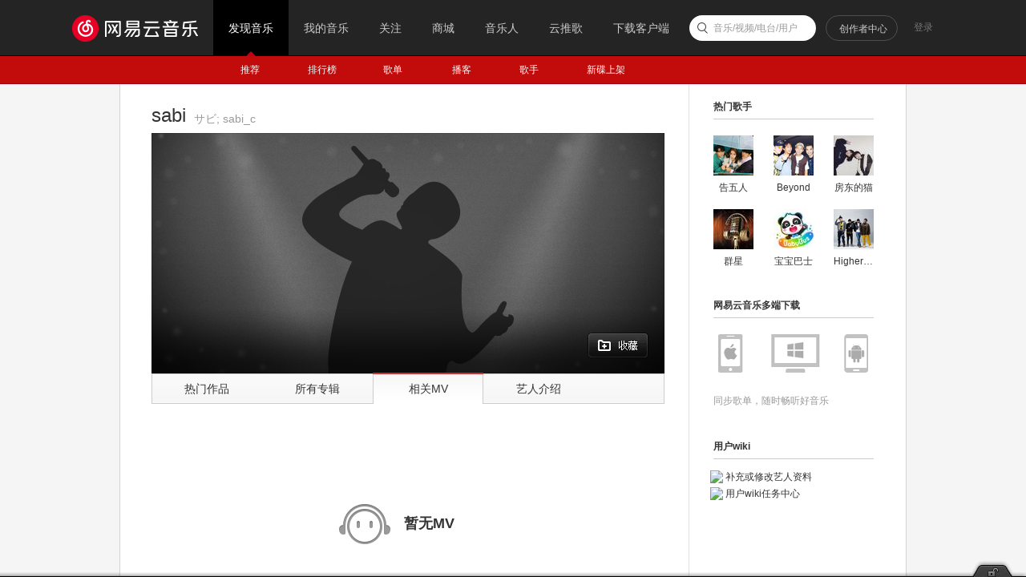

--- FILE ---
content_type: application/javascript
request_url: https://fp-upload.dun.163.com/v2/js/d
body_size: 186
content:
{"code":200,"data":{"dt":"c8Q0ZGImU15FRlUUFVeW357dPSq+LtNl","st":1768358934422,"tid":"jO+MKbhA93NER0RQUFLTz8qIfC6vXOp6"},"msg":"ok"}

--- FILE ---
content_type: application/javascript
request_url: https://fp-upload.dun.163.com/v2/js/d
body_size: 188
content:
{"code":200,"data":{"dt":"PoAiepZyPK5BVgAQAQOC2o7ZaH7rDb56","st":1768358933241,"tid":"jO+MKbhA93NER0RQUFLTz8qIfC6vXOp6"},"msg":"ok"}